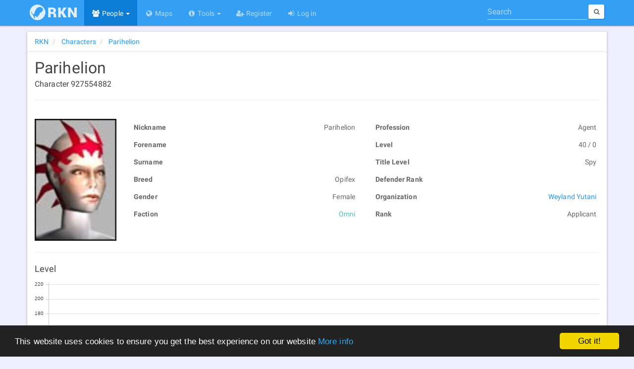

--- FILE ---
content_type: text/html; charset=utf-8
request_url: https://rubi-ka.net/characters/details/418223
body_size: 7026
content:
<!DOCTYPE html>
<html lang="en">
<head>
    <meta charset="utf-8"/>
    <link rel="shortcut icon" href="/favicon.ico"/>
    <link rel="icon" type="image/png" href="/content/images/icons/favicon-16x16.png" sizes="16x16"/>
    <link rel="icon" type="image/png" href="/content/images/icons/favicon-32x32.png" sizes="32x32"/>
    <link rel="icon" type="image/png" href="/content/images/icons/favicon-96x96.png" sizes="96x96"/>
    <link rel="icon" type="image/png" href="/content/images/icons/favicon-192x192.png" sizes="192x192"/>
    <link href="https://plus.google.com/b/117256313438835006395/" rel="publisher"/>
    <link rel="copyright" href="/home/disclaimer"/>
    
    
    <meta name="viewport" content="width=device-width, initial-scale=1.0, minimum-scale=1">
    <meta name="distribution" content="global"/>
    <meta name="theme-color" content="#0166a3"/>
    <meta name="mobile-web-app-capable" content="yes"/>
    <meta http-equiv="X-UA-Compatible" content="IE=edge"/>
    <meta name="application-name" content="Rubi-Ka Network"/>
    <link rel="apple-touch-icon" href="/content/images/icons/apple-touch-icon.png"/>
    <link rel="apple-touch-icon-precomposed" href="/content/images/icons/apple-touch-icon-precomposed.png"/>
    <link rel="apple-touch-icon" sizes="57x57" href="/content/images/icons/apple-touch-icon-57x57.png"/>
    <link rel="apple-touch-icon" sizes="60x60" href="/content/images/icons/apple-touch-icon-60x60.png"/>
    <link rel="apple-touch-icon" sizes="72x72" href="/content/images/icons/apple-touch-icon-72x72.png"/>
    <link rel="apple-touch-icon" sizes="76x76" href="/content/images/icons/apple-touch-icon-76x76.png"/>
    <link rel="apple-touch-icon" sizes="114x114" href="/content/images/icons/apple-touch-icon-114x114.png"/>
    <link rel="apple-touch-icon" sizes="120x120" href="/content/images/icons/apple-touch-icon-120x120.png"/>
    <link rel="apple-touch-icon" sizes="144x144" href="/content/images/icons/apple-touch-icon-144x144.png"/>
    <link rel="apple-touch-icon" sizes="152x152" href="/content/images/icons/apple-touch-icon-152x152.png"/>
    <link rel="apple-touch-icon" sizes="180x180" href="/content/images/icons/apple-touch-icon-180x180.png"/>
    <meta name="msapplication-TileColor" content="#0166a3"/>
    <meta name="msapplication-TileImage" content="/content/images/icons/mstile-144x144.png">
    <meta name="msapplication-config" content="/content/data/browserconfig.xml">
    <meta name="msapplication-tooltip" content="Rubi-Ka Network - Anarchy Online tools and information"/>
	<meta name="google-site-verification" content="oA1-XsYwr4lfirq031N7c8ztxYFEDbIquAaXceWj6Mk" />
    <meta name="msvalidate.01" content="BF05875B4E1B209E6344921B747BAE46"/>

    <meta name="description" property="og:description" content="Information about Parihelion, a level 40 Omni Agent. Applicant of the organization Weyland Yutani."/>
    <meta property="fb:app_id" content="150048575018172"/>
    <meta property="og:site_name" content="Rubi-Ka Network"/>
    <meta property="og:type" content="profile"/>
    <meta property="og:locale" content="en_US"/>
    <meta property="og:url" content="https://rubi-ka.net/characters/details/418223"/>
    <meta property="og:image:type" content="image/png"/>
    <meta property="og:image" content="https://rubi-ka.net/content/images/avatars/40227.jpg"/>
        <meta property="profile:gender" content="Female"/>
        <meta property="profile:username" content="Parihelion"/>
    <meta property="og:title" content="Parihelion - Rubi-Ka Network"/>
    <meta name="twitter:card" content="summary"/>
    <meta name="twitter:site" content="RubiKaNetwork"/>
    <meta name="twitter:title" content="Parihelion - Rubi-Ka Network"/>
    <meta name="twitter:description" content="Information about Parihelion, a level 40 Omni Agent. Applicant of the organization Weyland Yutani."/>
    <meta name="twitter:image" content="https://rubi-ka.net/content/images/avatars/40227.jpg"/>
<title>Parihelion - Rubi-Ka Network</title>
    <link rel="manifest" href="/manifest.json"/>
<link type="application/opensearchdescription+xml" rel="search" title="Rubi-Ka Network" href="/Content/Data/OpenSearchDefinition.xml"/>
<script id="dsq-count-scr" src="//rubi-ka.disqus.com/count.js" async type="e7b4f2f6af3598fcc6a259bf-text/javascript"></script>

    <script type="application/ld+json">
		{
  "@context": "http://schema.org",
  "@type": "Person",
  "url": "https://rubi-ka.net",
  "logo": null,
  "name": "Parihelion",
  "image": "https://rubi-ka.net/content/images/avatars/40227.jpg"
}
	</script>

    <script type="application/ld+json">
		{
  "@context": "http://schema.org",
  "@type": "BreadcrumbList",
  "url": null,
  "logo": null,
  "itemListElement": [
    {
      "@type": "ListItem",
      "position": 1,
      "item": {
        "@id": "https://rubi-ka.net",
        "name": "RKN"
      }
    },
    {
      "@type": "ListItem",
      "position": 2,
      "item": {
        "@id": "https://rubi-ka.net/characters",
        "name": "Characters"
      }
    },
    {
      "@type": "ListItem",
      "position": 3,
      "item": {
        "@id": "https://rubi-ka.net/characters/details/418223",
        "name": "Parihelion"
      }
    }
  ]
}
	</script>
<script type="application/ld+json">
	{
	"@context" : "http://schema.org",
	"@type" : "WebSite",
	"name" : "Rubi-Ka Network",
	"alternateName" : "RKN",
	"url" : "https://rubi-ka.net",
	"potentialAction": {
	"@type": "SearchAction",
	"target": "https://rubi-ka.net/search?search={search}",
	"query-input": "required name=search"
	}
	}
</script>

<script type="e7b4f2f6af3598fcc6a259bf-text/javascript">
    var debug = false;
    var loadCallbacks = [];

    if (document.cookie.indexOf("debug") >= 0) {
        debug = true;
    }

    function consoleLog() {
        if (debug && typeof console == "object") {
            for (var i = 0; i < arguments.length; i++) {
                console.log(arguments[i]);
            }
        }
    }

    function setDebug(enabled) {
        debug = enabled;

        if (enabled) {
            var d = new Date();
            d.setFullYear(new Date().getFullYear() + 1);
            document.cookie = "debug=true; expires=" + d.toUTCString();
        } else {
            document.cookie = "debug=; expires=Thu, 01 Jan 1970 00:00:00 UTC";
        }

        console.log("debug set to " + debug);
    }

    function ExecuteOnLoaded() {
        consoleLog("executing queued functions");

        for (i = 0; i < loadCallbacks.length; i++) {
            loadCallbacks[i]();
        }
    }

    function AddLoadCallback(func) {
        consoleLog("function added to queue");
        loadCallbacks.push(func);
    }

    AddLoadCallback(function() {
        consoleLog("Disqus");
        if ($("#disqus_thread").length) {
            var disqus_config = function() {
                this.page.url = 'https://rubi-ka.net/characters/details/418223';
                this.page.identifier = 'https://rubi-ka.net/characters/details/418223';
            };

            (function() {
                var d = document, s = d.createElement('script');

                s.src = '//rubi-ka.disqus.com/embed.js';

                s.setAttribute('data-timestamp', +new Date());
                (d.head || d.body).appendChild(s);
            })();
        }

        consoleLog("QRCode");
        var qrcode = null;
        $('#qrModal').on('shown.bs.modal',
            function(e) {
                if (qrcode == null) {
                    qrcode = new QRCode("largeqr",
                        {
                            text: 'https://rubi-ka.net/characters/details/418223',
                            width: $("#largeqr").width(),
                            height: $("#largeqr").width(),
                            colorDark: "#000000",
                            colorLight: "#ffffff",
                            correctLevel: QRCode.CorrectLevel.H
                        });
                }
            })
    });

    window.cookieconsent_options = {
        "message": "This website uses cookies to ensure you get the best experience on our website",
        "dismiss": "Got it!",
        "learnMore": "More info",
        "link": "https://rubi-ka.net/home/cookies",
        "theme": "dark-bottom"
    };
</script>
<script type="e7b4f2f6af3598fcc6a259bf-text/javascript" src="//cdnjs.cloudflare.com/ajax/libs/cookieconsent2/1.0.9/cookieconsent.min.js" async></script>

<script type="e7b4f2f6af3598fcc6a259bf-text/javascript" src="/content/scripts/base?v=cZMoHHdq7zNg3jLb6M1s0bGzsabqjr7qizXeMDd-lnA1" async></script>


    



<link href="/content/css/base?v=kfQWUSe4MFBRPnVV11AX94W5PC_TS1oBEBqL9M1NsAk1" type="text/css" media="all" rel="stylesheet" />



    
    <style type="text/css">
        .character-header > h1 {
            display: inline-block;
            margin-bottom: 0;
        }

        .character-header > h5 { margin-top: 5px; }

        @media (max-width: 768px) {
            .nav-tabs.nav-justified > li {
                border-radius: 0;
                display: table-cell;
                width: 1%;
            }

            ul.nav-tabs.nav-justified > li > a { border-radius: 0; }
        }
    </style>

    <script type="e7b4f2f6af3598fcc6a259bf-text/javascript">
        AddLoadCallback(function() {
            $('[data-toggle="tooltip"]').tooltip();

            if ($("#Data_Equipment").length) {
                if ($("#Data_Equipment").val().length > 0) {
                    updateAllSlots(JSON.parse($("#Data_Equipment").val()));
                }
            }

            bindItemsInfo();
            getOnlineStatus($("#charname").text(), "#charname");

            $(".hidden-email").each(function() {
                $(this).attr("href", "mailto:" + $(this).attr("href").split("").reverse().join(""));
                $(this).html($(this).html().split("").reverse().join(""));
            });
        });
    </script>

</head>

<body data-spy="scroll" data-target="#affix-nav" class="">
<div id="fb-root"></div>
<header class="navbar navbar-inverse navbar-fixed-top ">
    <div class="container">
        <div class="navbar-header">
            <button type="button" class="navbar-toggle menu" data-toggle="collapse" data-target=".navbar-collapse" id="nav-toggle">
                <span>
                    <span class="s1"></span>
                    <span class="s2"></span>
                    <span class="s3"></span>
                </span>
            </button>
            <a href="/" class="navbar-brand">
                <div class="logo-background">
                    <img alt="Logo" class="logo" src="[data-uri]" width="95" height="32"/>
                </div>
            </a>
        </div>
        <div class="navbar-collapse collapse">
            <ul class="nav navbar-nav">
                <li class="active dropdown"><a href="#" class="dropdown-toggle" data-toggle="dropdown" role="button" aria-expanded="false"><i class="fa fa-fw fa-users"></i> People <span class="caret"></span></a><ul class="dropdown-menu" role="menu"><li class="active"><a href="/characters"><i class="fa fa-fw fa-user"></i> Characters</a></li><li><a href="/organizations"><i class="fa fa-fw fa-users"></i> Organizations</a></li></ul></li>

                <li><a href="/maps"><i class="fa fa-fw fa-globe"></i> Maps</a></li>

                <li class="dropdown"><a href="#" class="dropdown-toggle" data-toggle="dropdown" role="button" aria-expanded="false"><i class="fa fa-fw fa-info-circle"></i> Tools <span class="caret"></span></a><ul class="dropdown-menu" role="menu"><li><a href="/statistics"><i class="fa fa-fw fa-bar-chart"></i> Statistics</a></li><li><a href="/home/patchnotes"><i class="fa fa-fw fa-newspaper-o"></i> Patch Notes</a></li><li><a href="/ndgui"><i class="fa fa-fw fa-th-large"></i> ndGUI</a></li><li><a href="/bitnykk"><i class="fa fa-fw fa-th-large"></i> Bitnykk</a></li></ul></li>

                <li><a href="/account/register"><i class="fa fa-fw fa-user-plus"></i> Register</a></li><li><a href="/account/login"><i class="fa fa-fw fa-sign-in"></i> Log in</a></li>


            </ul>

<form action="/search" class="navbar-form navbar-right quick-search-form" method="get">                <div class="form-group" role="search">
                    <label for="quick-search" class="hidden">Search</label>
                    <input type="search" id="quick-search" class="form-control" placeholder="Search" name="search" data-val="false" value=""/>
                </div>
                <button type="submit" class="btn btn-sm btn-default hidden-xs">
                    <i class="fa fa-search fa-empty"></i>
                    <span class="hidden-xs hidden-sm"></span>
                </button>
</form>        </div>
    </div>
</header>

<div class="container body-content" id="top">
    <noscript>
        <div class="alert alert-warning">This page will not work very well without Javascript</div>
    </noscript>

    


<div class="row">


<div class="col-md-12">
    <div class="row">
        <ol class="col-md-12 breadcrumb panel panel-default" >
                    <li >
                        <a href="https://rubi-ka.net" class="" >
                            <span >RKN</span>
                        </a>
                    </li>
                    <li >
                        <a href="https://rubi-ka.net/characters" class="" >
                            <span >Characters</span>
                        </a>
                    </li>
                    <li >
                        <a href="https://rubi-ka.net/characters/details/418223" class="active" >
                            <span >Parihelion</span>
                        </a>
                    </li>
        </ol>
    </div>
</div>

<div class="col-md-12 panel panel-default">
<div class="row">
<div class="col-md-12 character-top">
    <div class="character-header">
        <h1 data-toggle="tooltip" data-placement="bottom" title="Fetching status.." id="charname">Parihelion</h1>
        <h5>Character 927554882</h5>
    </div>


    <hr/>
</div>

<div class="col-md-12 col-lg-13">
<div class="row">
    <div class="col-sm-2 col-xs-3">
        <div class="char-image-wrapper">
                <img src="/content/images/avatars/40227.jpg" alt="Character image" class="char-image"/>
        </div>
    </div>
    <div class="col-sm-5 col-xs-9">
        <table class="table table-hover table-condensed table-unbordered">
            <tr>
                <td>
                    Nickname
                </td>

                <td>
                    Parihelion
                </td>
            </tr>
            <tr>
                <td>
                    Forename
                </td>

                <td>
                    
                </td>
            </tr>
            <tr>
                <td>
                    Surname
                </td>

                <td>
                    
                </td>
            </tr>
            <tr>
                <td>
                    Breed
                </td>

                <td>
                    Opifex
                </td>
            </tr>
            <tr>
                <td>
                    Gender
                </td>

                <td>
                    Female
                </td>
            </tr>
            <tr>
                <td>
                    Faction
                </td>
                <td>
                    <span class="faction-omni">Omni</span>
                </td>
            </tr>
        </table>

    </div>
    <div class="col-sm-5 col-xs-9 col-xs-push-3 col-sm-push-0">
        <table class="table table-hover table-condensed table-unbordered">
            <tr>
                <td>
                    Profession
                </td>

                <td>
                    Agent
                </td>
            </tr>
            <tr>
                <td>
                    Level
                </td>

                <td>
                    40 / 0
                </td>
            </tr>
            <tr>
                <td>
                    Title Level
                </td>

                <td>
                    Spy
                </td>
            </tr>
            <tr>
                <td>
                    Defender Rank
                </td>

                <td>
                    
                </td>
            </tr>
                            <tr>
                    <td>
                        Organization
                    </td>

                    <td>
                        <a href="/organizations/details/15228">Weyland Yutani</a>
                    </td>
                </tr>
                <tr>
                    <td>
                        Rank
                    </td>

                    <td>
                        Applicant
                    </td>
                </tr>
        </table>
    </div>
</div>
<div class="row">

    <div class="col-md-12">
        <div class="row">
            <div class="col-md-12">
                <hr/>
<h4>Level</h4>
<div class="graph">
    <canvas id="levelChart" class="chart" height="250" width="800"></canvas>
</div>

<script type="e7b4f2f6af3598fcc6a259bf-text/javascript">
    AddLoadCallback(function() {
        $(function() {
            renderLine(
                "levelChart",
                {
                    labels: [
                        '2019-08-01'],
                    datasets: [
                        {
                            label: "AI Level",
                            fillColor: "rgba(151,187,205,0.2)",
                            strokeColor: "rgba(151,187,205,1)",
                            pointColor: "rgba(151,187,205,1)",
                            pointStrokeColor: "#fff",
                            pointHighlightFill: "#fff",
                            pointHighlightStroke: "rgba(151,187,205,1)",
                            data: [40]
                        }
                    ]
                },
                11,
                20
            );
        });
    });
</script>
            </div>
            <div class="col-md-6">
<h4>AI Level</h4>
<div class="graph">
    <canvas id="defenderChart" class="chart" height="500" width="800"></canvas>
</div>

<script type="e7b4f2f6af3598fcc6a259bf-text/javascript">
    AddLoadCallback(function() {
        $(function() {
            renderLine(
                "defenderChart",
                {
                    labels: [
                        '2019-08-01'],
                    datasets: [
                        {
                            label: "AI Level",
                            fillColor: "rgba(151,187,205,0.2)",
                            strokeColor: "rgba(151,187,205,1)",
                            pointColor: "rgba(151,187,205,1)",
                            pointStrokeColor: "#fff",
                            pointHighlightFill: "#fff",
                            pointHighlightStroke: "rgba(151,187,205,1)",
                            data: [0]
                        }
                    ]
                },
                10,
                3
            );
        });
    });
</script>
            </div>
            <div class="col-md-6">


<h4>Org Rank</h4>
<div class="graph">
    <canvas id="rankChart" class="chart" height="500" width="800"></canvas>
</div>

<script type="e7b4f2f6af3598fcc6a259bf-text/javascript">
    AddLoadCallback(function() {
        $(function() {
            renderReversedLine(
                "rankChart",
                {
                    labels: [
                        '2019-08-01'],
                    datasets: [
                        {
                            label: "",
                            fillColor: "rgba(151,187,205,0.2)",
                            strokeColor: "rgba(151,187,205,1)",
                            pointColor: "rgba(151,187,205,1)",
                            pointStrokeColor: "#fff",
                            pointHighlightFill: "#fff",
                            pointHighlightStroke: "rgba(151,187,205,1)",
                            data: [6]
                        }
                    ],
                },
                7
            );
        });
    });
</script>
            </div>

                    </div>
    </div>
</div>
</div>

</div>
</div>
</div>


    
    <div class="row">
        <footer class="col-md-12">
                <a href="#qrModal" data-toggle="modal" data-target="#qrModal" class="hidden-sm hidden-xs qr-button btn btn-default " title="Open this page on your phone">
                    <img src="[data-uri]" class="qrcode" width="42" height="42" alt="QR Code"/>
                </a>
                <div class="btn-group dropup share-button hidden-sm hidden-xs ">
                    <button type="button" class="btn btn-default dropdown-toggle" data-toggle="dropdown" aria-expanded="false">
                        <i class="fa fa-share-alt"></i>&nbsp; <i class="fa fa-caret-up fa-empty"></i>
                    </button>
                    <ul class="dropdown-menu share-list" role="menu">
                        <li>
                            <a data-original-title="Facebook" data-toggle="tooltip" data-container="body" rel="external nofollow" href="http://www.facebook.com/sharer/sharer.php?u=https%3a%2f%2frubi-ka.net%2fcharacters%2fdetails%2f418223" class="btn btn-facebook external" data-placement="right" target="_blank">
                                <i class="fa fa-facebook"></i><span>Facebook</span>
                            </a>
                        </li>
                        <li>
                            <a data-original-title="Google+" data-toggle="tooltip" data-container="body" rel="external nofollow" href="https://plus.google.com/share?url=https%3a%2f%2frubi-ka.net%2fcharacters%2fdetails%2f418223" class="btn btn-google external" data-placement="right" target="_blank">
                                <i class="fa fa-google-plus"></i><span>Google+</span>
                            </a>
                        </li>
                        <li>
                            <a data-original-title="Twitter" data-toggle="tooltip" data-container="body" rel="external nofollow" href="http://www.twitter.com/share?url=https%3a%2f%2frubi-ka.net%2fcharacters%2fdetails%2f418223" class="btn btn-twitter external" data-placement="right" target="_blank">
                                <i class="fa fa-twitter"></i><span>Twitter</span>
                            </a>
                        </li>
                        <li>
                            <a data-original-title="LinkedIn" data-toggle="tooltip" data-container="body" rel="external nofollow" href="https://www.linkedin.com/cws/share?url=https%3a%2f%2frubi-ka.net%2fcharacters%2fdetails%2f418223" class="btn btn-linkedin external" data-placement="right" target="_blank">
                                <i class="fa fa-linkedin"></i><span>LinkedIn</span>
                            </a>
                        </li>
                    </ul>
                </div>
            <div>
                <i class="fa fa-copyright"></i> 2026 - Rubi-Ka Network
            </div>
            <div class="small">
                Anarchy Online is a trademark of <a href="http://www.funcom.com" rel="external" target="_blank">Funcom</a>
            </div>
            <div class="small">
                <a href="/home/disclaimer">Disclaimer</a> | <a href="/home/cookies">Cookies</a> | <a href="/api">API</a> | <a href="https://www.paypal.com/cgi-bin/webscr?cmd=_s-xclick&amp;hosted_button_id=R8CS9SYD94DW4" rel="external nofollow" target="_blank">Donate</a>
            </div>
        </footer>
    </div>
</div>

    <div class="modal fade" id="qrModal" tabindex="-1" role="dialog" aria-labelledby="qrModalLabel" aria-hidden="true">
        <div class="modal-dialog">
            <div class="modal-content">
                <div class="modal-header">
                    <button type="button" class="close" data-dismiss="modal" aria-label="Close">
                        <span aria-hidden="true">
                            <i class="fa fa-close fa-empty"></i>
                        </span>
                    </button>
                    <h4 class="modal-title" id="qrModalLabel">QR Code</h4>
                </div>
                <div class="modal-body">
                    <div id="largeqr"></div>
                </div>
                <div class="modal-footer">
                    <button type="button" class="btn btn-success" data-dismiss="modal">Close</button>
                </div>
            </div>
        </div>
    </div>
<script src="/cdn-cgi/scripts/7d0fa10a/cloudflare-static/rocket-loader.min.js" data-cf-settings="e7b4f2f6af3598fcc6a259bf-|49" defer></script><script defer src="https://static.cloudflareinsights.com/beacon.min.js/vcd15cbe7772f49c399c6a5babf22c1241717689176015" integrity="sha512-ZpsOmlRQV6y907TI0dKBHq9Md29nnaEIPlkf84rnaERnq6zvWvPUqr2ft8M1aS28oN72PdrCzSjY4U6VaAw1EQ==" data-cf-beacon='{"version":"2024.11.0","token":"37df9cc1b1b64775ad7e31da6f3359f1","r":1,"server_timing":{"name":{"cfCacheStatus":true,"cfEdge":true,"cfExtPri":true,"cfL4":true,"cfOrigin":true,"cfSpeedBrain":true},"location_startswith":null}}' crossorigin="anonymous"></script>
</body>
</html>